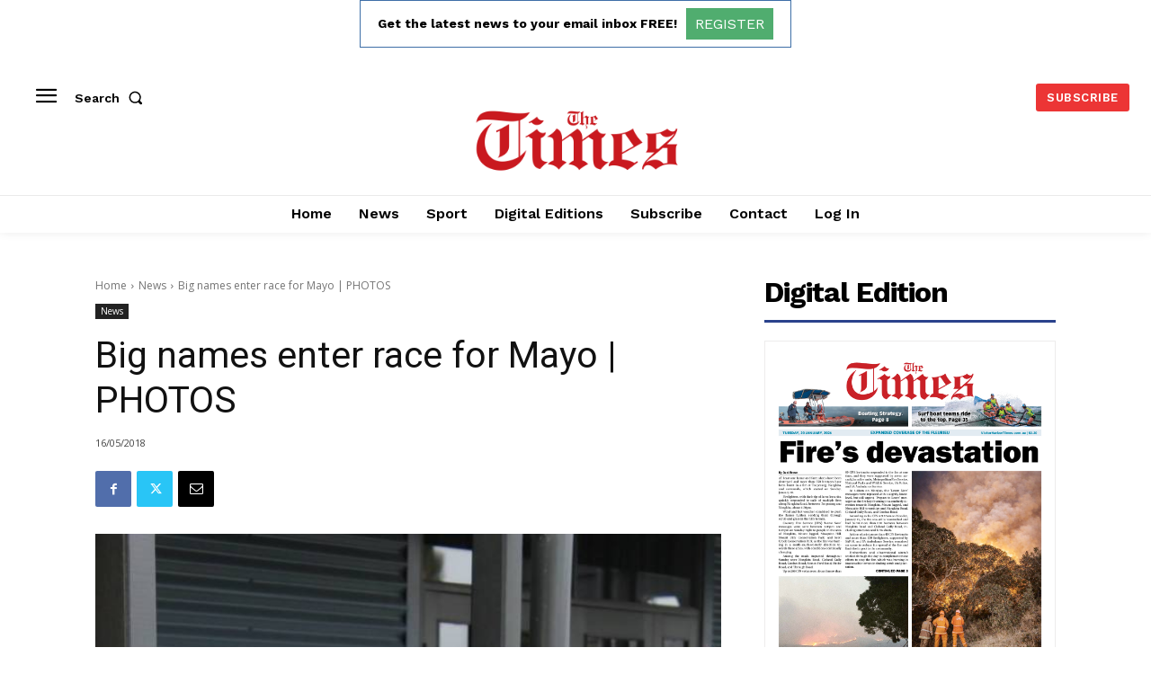

--- FILE ---
content_type: text/html; charset=utf-8
request_url: https://www.google.com/recaptcha/api2/aframe
body_size: 259
content:
<!DOCTYPE HTML><html><head><meta http-equiv="content-type" content="text/html; charset=UTF-8"></head><body><script nonce="_Cc2pGH_4qnmbIWTF3l3UQ">/** Anti-fraud and anti-abuse applications only. See google.com/recaptcha */ try{var clients={'sodar':'https://pagead2.googlesyndication.com/pagead/sodar?'};window.addEventListener("message",function(a){try{if(a.source===window.parent){var b=JSON.parse(a.data);var c=clients[b['id']];if(c){var d=document.createElement('img');d.src=c+b['params']+'&rc='+(localStorage.getItem("rc::a")?sessionStorage.getItem("rc::b"):"");window.document.body.appendChild(d);sessionStorage.setItem("rc::e",parseInt(sessionStorage.getItem("rc::e")||0)+1);localStorage.setItem("rc::h",'1769114294066');}}}catch(b){}});window.parent.postMessage("_grecaptcha_ready", "*");}catch(b){}</script></body></html>